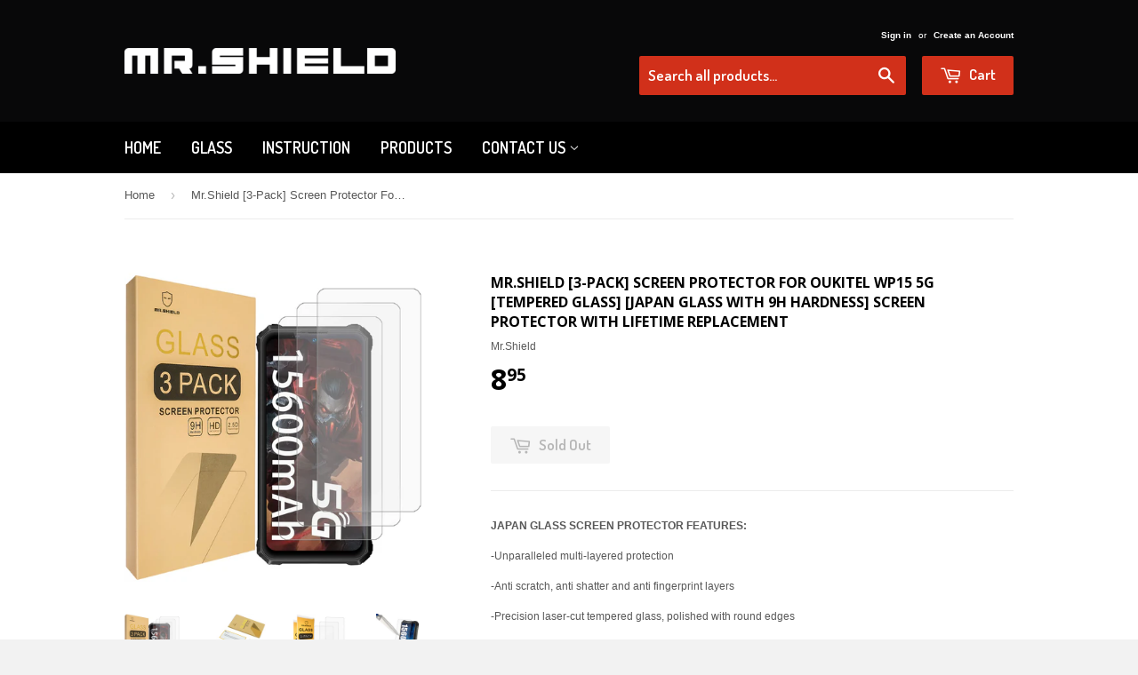

--- FILE ---
content_type: text/html; charset=utf-8
request_url: https://www.mr-shield.com/products/mr-shield-3-pack-screen-protector-for-oukitel-wp15-5g-tempered-glass-japan-glass-with-9h-hardness-screen-protector-with-lifetime-replacement
body_size: 15346
content:
<!doctype html>
<!--[if lt IE 7]><html class="no-js lt-ie9 lt-ie8 lt-ie7" lang="en"> <![endif]-->
<!--[if IE 7]><html class="no-js lt-ie9 lt-ie8" lang="en"> <![endif]-->
<!--[if IE 8]><html class="no-js lt-ie9" lang="en"> <![endif]-->
<!--[if IE 9 ]><html class="ie9 no-js"> <![endif]-->
<!--[if (gt IE 9)|!(IE)]><!--> <html class="no-touch no-js"> <!--<![endif]-->
<head>

  <!-- Basic page needs ================================================== -->
  <meta charset="utf-8">
  <meta http-equiv="X-UA-Compatible" content="IE=edge,chrome=1">

  
  <link rel="shortcut icon" href="//www.mr-shield.com/cdn/shop/t/4/assets/favicon.png?v=74461778537370405571428051783" type="image/png" />
  

  <!-- Title and description ================================================== -->
  <title>
  Mr.Shield [3-Pack] Screen Protector For OUKITEL WP15 5G [Tempered Glas &ndash; Mr Shield
  </title>

  
  <meta name="description" content="JAPAN GLASS SCREEN PROTECTOR FEATURES: -Unparalleled multi-layered protection -Anti scratch, anti shatter and anti fingerprint layers -Precision laser-cut tempered glass, polished with round edges -99.99% HD clarity and touch accuracy -Bubble free installation Mr.Shield Screen Protector Kit Includes: -Tempered Glass Sc">
  

  <!-- Product meta ================================================== -->
  
  <meta property="og:type" content="product">
  <meta property="og:title" content="Mr.Shield [3-Pack] Screen Protector For OUKITEL WP15 5G [Tempered Glass] [Japan Glass with 9H Hardness] Screen Protector with Lifetime Replacement">
  
  <meta property="og:image" content="http://www.mr-shield.com/cdn/shop/files/OUKITELWP155G3_8acdafd9-8ee6-44bc-b4fd-65d3aada8cca_grande.jpg?v=1697016404">
  <meta property="og:image:secure_url" content="https://www.mr-shield.com/cdn/shop/files/OUKITELWP155G3_8acdafd9-8ee6-44bc-b4fd-65d3aada8cca_grande.jpg?v=1697016404">
  
  <meta property="og:image" content="http://www.mr-shield.com/cdn/shop/files/accrossise_1_e26fddd7-9e01-4a72-8467-dfffea5cfb2b_grande.jpg?v=1697016403">
  <meta property="og:image:secure_url" content="https://www.mr-shield.com/cdn/shop/files/accrossise_1_e26fddd7-9e01-4a72-8467-dfffea5cfb2b_grande.jpg?v=1697016403">
  
  <meta property="og:image" content="http://www.mr-shield.com/cdn/shop/files/OUKITELWP155G3_grande.jpg?v=1697016404">
  <meta property="og:image:secure_url" content="https://www.mr-shield.com/cdn/shop/files/OUKITELWP155G3_grande.jpg?v=1697016404">
  
  <meta property="og:price:amount" content="8.95">
  <meta property="og:price:currency" content="USD">


  <meta property="og:description" content="JAPAN GLASS SCREEN PROTECTOR FEATURES: -Unparalleled multi-layered protection -Anti scratch, anti shatter and anti fingerprint layers -Precision laser-cut tempered glass, polished with round edges -99.99% HD clarity and touch accuracy -Bubble free installation Mr.Shield Screen Protector Kit Includes: -Tempered Glass Sc">

  <meta property="og:url" content="https://www.mr-shield.com/products/mr-shield-3-pack-screen-protector-for-oukitel-wp15-5g-tempered-glass-japan-glass-with-9h-hardness-screen-protector-with-lifetime-replacement">
  <meta property="og:site_name" content="Mr Shield">

  
  
  
  <meta name="twitter:site" content="@">


  <meta name="twitter:card" content="product">
  <meta name="twitter:title" content="Mr.Shield [3-Pack] Screen Protector For OUKITEL WP15 5G [Tempered Glass] [Japan Glass with 9H Hardness] Screen Protector with Lifetime Replacement">
  <meta name="twitter:description" content="   JAPAN GLASS SCREEN PROTECTOR FEATURES:  -Unparalleled multi-layered protection  -Anti scratch, anti shatter and anti fingerprint layers  -Precision laser-cut tempered glass, polished with round edges -99.99% HD clarity and touch accuracy -Bubble free installation    Mr.Shield Screen Protector Kit Includes:   -Tempered Glass Screen Protector   -Instructions   -Scratching Card   -Cleaning Cloth   -Dust collecter   -Removing tapes      Mr.Shield screen protector Features:   -100% bubble-free silicon adhesives   -99% highest transparency   -9H HARD-COATED scratch resistant protection   -0.3mm Ultra Thin   -All 2.5D Round Edge      Mr.Shield lifetime replacement:   We will send you replacements free of charge for:   -Installation problem such as bubbles or other user error   -Damaged screen protectors   -Does not fit your device 
">
  <meta name="twitter:image" content="https://www.mr-shield.com/cdn/shop/files/OUKITELWP155G3_8acdafd9-8ee6-44bc-b4fd-65d3aada8cca_medium.jpg?v=1697016404">
  <meta name="twitter:image:width" content="240">
  <meta name="twitter:image:height" content="240">
  <meta name="twitter:label1" content="Price">
  <meta name="twitter:data1" content="$8.95 USD">
  
  <meta name="twitter:label2" content="Brand">
  <meta name="twitter:data2" content="Mr.Shield">
  



  <!-- Helpers ================================================== -->
  <link rel="canonical" href="https://www.mr-shield.com/products/mr-shield-3-pack-screen-protector-for-oukitel-wp15-5g-tempered-glass-japan-glass-with-9h-hardness-screen-protector-with-lifetime-replacement">
  <meta name="viewport" content="width=device-width,initial-scale=1">

  
  <!-- Ajaxify Cart Plugin ================================================== -->
  <link href="//www.mr-shield.com/cdn/shop/t/4/assets/ajaxify.scss.css?v=130291415045961276831427783261" rel="stylesheet" type="text/css" media="all" />
  

  <!-- CSS ================================================== -->
  <link href="//www.mr-shield.com/cdn/shop/t/4/assets/timber.scss.css?v=140421667224247378531675065161" rel="stylesheet" type="text/css" media="all" />
  

  
    
    
    <link href="//fonts.googleapis.com/css?family=Open+Sans:700" rel="stylesheet" type="text/css" media="all" />
  


  
    
    
    <link href="//fonts.googleapis.com/css?family=Dosis:600" rel="stylesheet" type="text/css" media="all" />
  



  <!-- Header hook for plugins ================================================== -->
  <script>window.performance && window.performance.mark && window.performance.mark('shopify.content_for_header.start');</script><meta id="shopify-digital-wallet" name="shopify-digital-wallet" content="/7397341/digital_wallets/dialog">
<meta name="shopify-checkout-api-token" content="cff2b9ba53d4a9936210e866b88c811d">
<meta id="in-context-paypal-metadata" data-shop-id="7397341" data-venmo-supported="false" data-environment="production" data-locale="en_US" data-paypal-v4="true" data-currency="USD">
<link rel="alternate" hreflang="x-default" href="https://www.mr-shield.com/products/mr-shield-3-pack-screen-protector-for-oukitel-wp15-5g-tempered-glass-japan-glass-with-9h-hardness-screen-protector-with-lifetime-replacement">
<link rel="alternate" hreflang="en" href="https://www.mr-shield.com/products/mr-shield-3-pack-screen-protector-for-oukitel-wp15-5g-tempered-glass-japan-glass-with-9h-hardness-screen-protector-with-lifetime-replacement">
<link rel="alternate" hreflang="fr" href="https://www.mr-shield.com/fr/products/mr-shield-3-pack-screen-protector-for-oukitel-wp15-5g-tempered-glass-japan-glass-with-9h-hardness-screen-protector-with-lifetime-replacement">
<link rel="alternate" hreflang="de" href="https://www.mr-shield.com/de/products/mr-shield-3-pack-screen-protector-for-oukitel-wp15-5g-tempered-glass-japan-glass-with-9h-hardness-screen-protector-with-lifetime-replacement">
<link rel="alternate" hreflang="es" href="https://www.mr-shield.com/es/products/mr-shield-3-pack-screen-protector-for-oukitel-wp15-5g-tempered-glass-japan-glass-with-9h-hardness-screen-protector-with-lifetime-replacement">
<link rel="alternate" hreflang="it" href="https://www.mr-shield.com/it/products/mr-shield-3-pack-screen-protector-for-oukitel-wp15-5g-tempered-glass-japan-glass-with-9h-hardness-screen-protector-with-lifetime-replacement">
<link rel="alternate" hreflang="en-HK" href="https://www.mr-shield.com/en-hk/products/mr-shield-3-pack-screen-protector-for-oukitel-wp15-5g-tempered-glass-japan-glass-with-9h-hardness-screen-protector-with-lifetime-replacement">
<link rel="alternate" hreflang="zh-Hant-HK" href="https://www.mr-shield.com/zh-hk/products/mr-shield-3-pack-screen-protector-for-oukitel-wp15-5g-tempered-glass-japan-glass-with-9h-hardness-screen-protector-with-lifetime-replacement">
<link rel="alternate" hreflang="en-DK" href="https://www.mr-shield.com/en-dk/products/mr-shield-3-pack-screen-protector-for-oukitel-wp15-5g-tempered-glass-japan-glass-with-9h-hardness-screen-protector-with-lifetime-replacement">
<link rel="alternate" hreflang="en-IL" href="https://www.mr-shield.com/en-il/products/mr-shield-3-pack-screen-protector-for-oukitel-wp15-5g-tempered-glass-japan-glass-with-9h-hardness-screen-protector-with-lifetime-replacement">
<link rel="alternate" hreflang="en-CA" href="https://www.mr-shield.com/en-ca/products/mr-shield-3-pack-screen-protector-for-oukitel-wp15-5g-tempered-glass-japan-glass-with-9h-hardness-screen-protector-with-lifetime-replacement">
<link rel="alternate" hreflang="fr-CA" href="https://www.mr-shield.com/fr-ca/products/mr-shield-3-pack-screen-protector-for-oukitel-wp15-5g-tempered-glass-japan-glass-with-9h-hardness-screen-protector-with-lifetime-replacement">
<link rel="alternate" hreflang="de-CA" href="https://www.mr-shield.com/de-ca/products/mr-shield-3-pack-screen-protector-for-oukitel-wp15-5g-tempered-glass-japan-glass-with-9h-hardness-screen-protector-with-lifetime-replacement">
<link rel="alternate" hreflang="es-CA" href="https://www.mr-shield.com/es-ca/products/mr-shield-3-pack-screen-protector-for-oukitel-wp15-5g-tempered-glass-japan-glass-with-9h-hardness-screen-protector-with-lifetime-replacement">
<link rel="alternate" hreflang="it-CA" href="https://www.mr-shield.com/it-ca/products/mr-shield-3-pack-screen-protector-for-oukitel-wp15-5g-tempered-glass-japan-glass-with-9h-hardness-screen-protector-with-lifetime-replacement">
<link rel="alternate" hreflang="en-IN" href="https://www.mr-shield.com/en-in/products/mr-shield-3-pack-screen-protector-for-oukitel-wp15-5g-tempered-glass-japan-glass-with-9h-hardness-screen-protector-with-lifetime-replacement">
<link rel="alternate" hreflang="en-TW" href="https://www.mr-shield.com/en-tw/products/mr-shield-3-pack-screen-protector-for-oukitel-wp15-5g-tempered-glass-japan-glass-with-9h-hardness-screen-protector-with-lifetime-replacement">
<link rel="alternate" hreflang="zh-Hant-TW" href="https://www.mr-shield.com/zh-tw/products/mr-shield-3-pack-screen-protector-for-oukitel-wp15-5g-tempered-glass-japan-glass-with-9h-hardness-screen-protector-with-lifetime-replacement">
<link rel="alternate" hreflang="en-MX" href="https://www.mr-shield.com/en-mx/products/mr-shield-3-pack-screen-protector-for-oukitel-wp15-5g-tempered-glass-japan-glass-with-9h-hardness-screen-protector-with-lifetime-replacement">
<link rel="alternate" hreflang="es-MX" href="https://www.mr-shield.com/es-mx/products/mr-shield-3-pack-screen-protector-for-oukitel-wp15-5g-tempered-glass-japan-glass-with-9h-hardness-screen-protector-with-lifetime-replacement">
<link rel="alternate" hreflang="en-AT" href="https://www.mr-shield.com/en-at/products/mr-shield-3-pack-screen-protector-for-oukitel-wp15-5g-tempered-glass-japan-glass-with-9h-hardness-screen-protector-with-lifetime-replacement">
<link rel="alternate" hreflang="en-DE" href="https://www.mr-shield.com/en-de/products/mr-shield-3-pack-screen-protector-for-oukitel-wp15-5g-tempered-glass-japan-glass-with-9h-hardness-screen-protector-with-lifetime-replacement">
<link rel="alternate" hreflang="de-DE" href="https://www.mr-shield.com/de-de/products/mr-shield-3-pack-screen-protector-for-oukitel-wp15-5g-tempered-glass-japan-glass-with-9h-hardness-screen-protector-with-lifetime-replacement">
<link rel="alternate" hreflang="en-IT" href="https://www.mr-shield.com/en-it/products/mr-shield-3-pack-screen-protector-for-oukitel-wp15-5g-tempered-glass-japan-glass-with-9h-hardness-screen-protector-with-lifetime-replacement">
<link rel="alternate" hreflang="en-NO" href="https://www.mr-shield.com/en-no/products/mr-shield-3-pack-screen-protector-for-oukitel-wp15-5g-tempered-glass-japan-glass-with-9h-hardness-screen-protector-with-lifetime-replacement">
<link rel="alternate" hreflang="no-NO" href="https://www.mr-shield.com/no-no/products/mr-shield-3-pack-screen-protector-for-oukitel-wp15-5g-tempered-glass-japan-glass-with-9h-hardness-screen-protector-with-lifetime-replacement">
<link rel="alternate" hreflang="en-SG" href="https://www.mr-shield.com/en-sg/products/mr-shield-3-pack-screen-protector-for-oukitel-wp15-5g-tempered-glass-japan-glass-with-9h-hardness-screen-protector-with-lifetime-replacement">
<link rel="alternate" hreflang="en-NZ" href="https://www.mr-shield.com/en-nz/products/mr-shield-3-pack-screen-protector-for-oukitel-wp15-5g-tempered-glass-japan-glass-with-9h-hardness-screen-protector-with-lifetime-replacement">
<link rel="alternate" hreflang="en-JP" href="https://www.mr-shield.com/en-jp/products/mr-shield-3-pack-screen-protector-for-oukitel-wp15-5g-tempered-glass-japan-glass-with-9h-hardness-screen-protector-with-lifetime-replacement">
<link rel="alternate" hreflang="ja-JP" href="https://www.mr-shield.com/ja-jp/products/mr-shield-3-pack-screen-protector-for-oukitel-wp15-5g-tempered-glass-japan-glass-with-9h-hardness-screen-protector-with-lifetime-replacement">
<link rel="alternate" hreflang="en-BE" href="https://www.mr-shield.com/en-be/products/mr-shield-3-pack-screen-protector-for-oukitel-wp15-5g-tempered-glass-japan-glass-with-9h-hardness-screen-protector-with-lifetime-replacement">
<link rel="alternate" hreflang="en-SA" href="https://www.mr-shield.com/en-sa/products/mr-shield-3-pack-screen-protector-for-oukitel-wp15-5g-tempered-glass-japan-glass-with-9h-hardness-screen-protector-with-lifetime-replacement">
<link rel="alternate" hreflang="en-FR" href="https://www.mr-shield.com/en-fr/products/mr-shield-3-pack-screen-protector-for-oukitel-wp15-5g-tempered-glass-japan-glass-with-9h-hardness-screen-protector-with-lifetime-replacement">
<link rel="alternate" hreflang="fr-FR" href="https://www.mr-shield.com/fr-fr/products/mr-shield-3-pack-screen-protector-for-oukitel-wp15-5g-tempered-glass-japan-glass-with-9h-hardness-screen-protector-with-lifetime-replacement">
<link rel="alternate" hreflang="en-AU" href="https://www.mr-shield.com/en-au/products/mr-shield-3-pack-screen-protector-for-oukitel-wp15-5g-tempered-glass-japan-glass-with-9h-hardness-screen-protector-with-lifetime-replacement">
<link rel="alternate" hreflang="en-IE" href="https://www.mr-shield.com/en-ie/products/mr-shield-3-pack-screen-protector-for-oukitel-wp15-5g-tempered-glass-japan-glass-with-9h-hardness-screen-protector-with-lifetime-replacement">
<link rel="alternate" hreflang="en-SE" href="https://www.mr-shield.com/en-se/products/mr-shield-3-pack-screen-protector-for-oukitel-wp15-5g-tempered-glass-japan-glass-with-9h-hardness-screen-protector-with-lifetime-replacement">
<link rel="alternate" hreflang="en-CH" href="https://www.mr-shield.com/en-ch/products/mr-shield-3-pack-screen-protector-for-oukitel-wp15-5g-tempered-glass-japan-glass-with-9h-hardness-screen-protector-with-lifetime-replacement">
<link rel="alternate" hreflang="en-GB" href="https://www.mr-shield.com/en-gb/products/mr-shield-3-pack-screen-protector-for-oukitel-wp15-5g-tempered-glass-japan-glass-with-9h-hardness-screen-protector-with-lifetime-replacement">
<link rel="alternate" hreflang="en-NL" href="https://www.mr-shield.com/en-nl/products/mr-shield-3-pack-screen-protector-for-oukitel-wp15-5g-tempered-glass-japan-glass-with-9h-hardness-screen-protector-with-lifetime-replacement">
<link rel="alternate" hreflang="en-ES" href="https://www.mr-shield.com/en-es/products/mr-shield-3-pack-screen-protector-for-oukitel-wp15-5g-tempered-glass-japan-glass-with-9h-hardness-screen-protector-with-lifetime-replacement">
<link rel="alternate" hreflang="en-AE" href="https://www.mr-shield.com/en-ae/products/mr-shield-3-pack-screen-protector-for-oukitel-wp15-5g-tempered-glass-japan-glass-with-9h-hardness-screen-protector-with-lifetime-replacement">
<link rel="alternate" hreflang="en-KR" href="https://www.mr-shield.com/en-kr/products/mr-shield-3-pack-screen-protector-for-oukitel-wp15-5g-tempered-glass-japan-glass-with-9h-hardness-screen-protector-with-lifetime-replacement">
<link rel="alternate" hreflang="ko-KR" href="https://www.mr-shield.com/ko-kr/products/mr-shield-3-pack-screen-protector-for-oukitel-wp15-5g-tempered-glass-japan-glass-with-9h-hardness-screen-protector-with-lifetime-replacement">
<link rel="alternate" hreflang="en-LB" href="https://www.mr-shield.com/en-lb/products/mr-shield-3-pack-screen-protector-for-oukitel-wp15-5g-tempered-glass-japan-glass-with-9h-hardness-screen-protector-with-lifetime-replacement">
<link rel="alternate" type="application/json+oembed" href="https://www.mr-shield.com/products/mr-shield-3-pack-screen-protector-for-oukitel-wp15-5g-tempered-glass-japan-glass-with-9h-hardness-screen-protector-with-lifetime-replacement.oembed">
<script async="async" src="/checkouts/internal/preloads.js?locale=en-US"></script>
<script id="shopify-features" type="application/json">{"accessToken":"cff2b9ba53d4a9936210e866b88c811d","betas":["rich-media-storefront-analytics"],"domain":"www.mr-shield.com","predictiveSearch":true,"shopId":7397341,"locale":"en"}</script>
<script>var Shopify = Shopify || {};
Shopify.shop = "mr-shield.myshopify.com";
Shopify.locale = "en";
Shopify.currency = {"active":"USD","rate":"1.0"};
Shopify.country = "US";
Shopify.theme = {"name":"Supply","id":10586392,"schema_name":null,"schema_version":null,"theme_store_id":679,"role":"main"};
Shopify.theme.handle = "null";
Shopify.theme.style = {"id":null,"handle":null};
Shopify.cdnHost = "www.mr-shield.com/cdn";
Shopify.routes = Shopify.routes || {};
Shopify.routes.root = "/";</script>
<script type="module">!function(o){(o.Shopify=o.Shopify||{}).modules=!0}(window);</script>
<script>!function(o){function n(){var o=[];function n(){o.push(Array.prototype.slice.apply(arguments))}return n.q=o,n}var t=o.Shopify=o.Shopify||{};t.loadFeatures=n(),t.autoloadFeatures=n()}(window);</script>
<script id="shop-js-analytics" type="application/json">{"pageType":"product"}</script>
<script defer="defer" async type="module" src="//www.mr-shield.com/cdn/shopifycloud/shop-js/modules/v2/client.init-shop-cart-sync_C5BV16lS.en.esm.js"></script>
<script defer="defer" async type="module" src="//www.mr-shield.com/cdn/shopifycloud/shop-js/modules/v2/chunk.common_CygWptCX.esm.js"></script>
<script type="module">
  await import("//www.mr-shield.com/cdn/shopifycloud/shop-js/modules/v2/client.init-shop-cart-sync_C5BV16lS.en.esm.js");
await import("//www.mr-shield.com/cdn/shopifycloud/shop-js/modules/v2/chunk.common_CygWptCX.esm.js");

  window.Shopify.SignInWithShop?.initShopCartSync?.({"fedCMEnabled":true,"windoidEnabled":true});

</script>
<script id="__st">var __st={"a":7397341,"offset":-28800,"reqid":"cb25d4e4-168e-414e-8d45-0b25292abadc-1768744095","pageurl":"www.mr-shield.com\/products\/mr-shield-3-pack-screen-protector-for-oukitel-wp15-5g-tempered-glass-japan-glass-with-9h-hardness-screen-protector-with-lifetime-replacement","u":"04b24eae11b7","p":"product","rtyp":"product","rid":6913233256525};</script>
<script>window.ShopifyPaypalV4VisibilityTracking = true;</script>
<script id="captcha-bootstrap">!function(){'use strict';const t='contact',e='account',n='new_comment',o=[[t,t],['blogs',n],['comments',n],[t,'customer']],c=[[e,'customer_login'],[e,'guest_login'],[e,'recover_customer_password'],[e,'create_customer']],r=t=>t.map((([t,e])=>`form[action*='/${t}']:not([data-nocaptcha='true']) input[name='form_type'][value='${e}']`)).join(','),a=t=>()=>t?[...document.querySelectorAll(t)].map((t=>t.form)):[];function s(){const t=[...o],e=r(t);return a(e)}const i='password',u='form_key',d=['recaptcha-v3-token','g-recaptcha-response','h-captcha-response',i],f=()=>{try{return window.sessionStorage}catch{return}},m='__shopify_v',_=t=>t.elements[u];function p(t,e,n=!1){try{const o=window.sessionStorage,c=JSON.parse(o.getItem(e)),{data:r}=function(t){const{data:e,action:n}=t;return t[m]||n?{data:e,action:n}:{data:t,action:n}}(c);for(const[e,n]of Object.entries(r))t.elements[e]&&(t.elements[e].value=n);n&&o.removeItem(e)}catch(o){console.error('form repopulation failed',{error:o})}}const l='form_type',E='cptcha';function T(t){t.dataset[E]=!0}const w=window,h=w.document,L='Shopify',v='ce_forms',y='captcha';let A=!1;((t,e)=>{const n=(g='f06e6c50-85a8-45c8-87d0-21a2b65856fe',I='https://cdn.shopify.com/shopifycloud/storefront-forms-hcaptcha/ce_storefront_forms_captcha_hcaptcha.v1.5.2.iife.js',D={infoText:'Protected by hCaptcha',privacyText:'Privacy',termsText:'Terms'},(t,e,n)=>{const o=w[L][v],c=o.bindForm;if(c)return c(t,g,e,D).then(n);var r;o.q.push([[t,g,e,D],n]),r=I,A||(h.body.append(Object.assign(h.createElement('script'),{id:'captcha-provider',async:!0,src:r})),A=!0)});var g,I,D;w[L]=w[L]||{},w[L][v]=w[L][v]||{},w[L][v].q=[],w[L][y]=w[L][y]||{},w[L][y].protect=function(t,e){n(t,void 0,e),T(t)},Object.freeze(w[L][y]),function(t,e,n,w,h,L){const[v,y,A,g]=function(t,e,n){const i=e?o:[],u=t?c:[],d=[...i,...u],f=r(d),m=r(i),_=r(d.filter((([t,e])=>n.includes(e))));return[a(f),a(m),a(_),s()]}(w,h,L),I=t=>{const e=t.target;return e instanceof HTMLFormElement?e:e&&e.form},D=t=>v().includes(t);t.addEventListener('submit',(t=>{const e=I(t);if(!e)return;const n=D(e)&&!e.dataset.hcaptchaBound&&!e.dataset.recaptchaBound,o=_(e),c=g().includes(e)&&(!o||!o.value);(n||c)&&t.preventDefault(),c&&!n&&(function(t){try{if(!f())return;!function(t){const e=f();if(!e)return;const n=_(t);if(!n)return;const o=n.value;o&&e.removeItem(o)}(t);const e=Array.from(Array(32),(()=>Math.random().toString(36)[2])).join('');!function(t,e){_(t)||t.append(Object.assign(document.createElement('input'),{type:'hidden',name:u})),t.elements[u].value=e}(t,e),function(t,e){const n=f();if(!n)return;const o=[...t.querySelectorAll(`input[type='${i}']`)].map((({name:t})=>t)),c=[...d,...o],r={};for(const[a,s]of new FormData(t).entries())c.includes(a)||(r[a]=s);n.setItem(e,JSON.stringify({[m]:1,action:t.action,data:r}))}(t,e)}catch(e){console.error('failed to persist form',e)}}(e),e.submit())}));const S=(t,e)=>{t&&!t.dataset[E]&&(n(t,e.some((e=>e===t))),T(t))};for(const o of['focusin','change'])t.addEventListener(o,(t=>{const e=I(t);D(e)&&S(e,y())}));const B=e.get('form_key'),M=e.get(l),P=B&&M;t.addEventListener('DOMContentLoaded',(()=>{const t=y();if(P)for(const e of t)e.elements[l].value===M&&p(e,B);[...new Set([...A(),...v().filter((t=>'true'===t.dataset.shopifyCaptcha))])].forEach((e=>S(e,t)))}))}(h,new URLSearchParams(w.location.search),n,t,e,['guest_login'])})(!0,!0)}();</script>
<script integrity="sha256-4kQ18oKyAcykRKYeNunJcIwy7WH5gtpwJnB7kiuLZ1E=" data-source-attribution="shopify.loadfeatures" defer="defer" src="//www.mr-shield.com/cdn/shopifycloud/storefront/assets/storefront/load_feature-a0a9edcb.js" crossorigin="anonymous"></script>
<script data-source-attribution="shopify.dynamic_checkout.dynamic.init">var Shopify=Shopify||{};Shopify.PaymentButton=Shopify.PaymentButton||{isStorefrontPortableWallets:!0,init:function(){window.Shopify.PaymentButton.init=function(){};var t=document.createElement("script");t.src="https://www.mr-shield.com/cdn/shopifycloud/portable-wallets/latest/portable-wallets.en.js",t.type="module",document.head.appendChild(t)}};
</script>
<script data-source-attribution="shopify.dynamic_checkout.buyer_consent">
  function portableWalletsHideBuyerConsent(e){var t=document.getElementById("shopify-buyer-consent"),n=document.getElementById("shopify-subscription-policy-button");t&&n&&(t.classList.add("hidden"),t.setAttribute("aria-hidden","true"),n.removeEventListener("click",e))}function portableWalletsShowBuyerConsent(e){var t=document.getElementById("shopify-buyer-consent"),n=document.getElementById("shopify-subscription-policy-button");t&&n&&(t.classList.remove("hidden"),t.removeAttribute("aria-hidden"),n.addEventListener("click",e))}window.Shopify?.PaymentButton&&(window.Shopify.PaymentButton.hideBuyerConsent=portableWalletsHideBuyerConsent,window.Shopify.PaymentButton.showBuyerConsent=portableWalletsShowBuyerConsent);
</script>
<script data-source-attribution="shopify.dynamic_checkout.cart.bootstrap">document.addEventListener("DOMContentLoaded",(function(){function t(){return document.querySelector("shopify-accelerated-checkout-cart, shopify-accelerated-checkout")}if(t())Shopify.PaymentButton.init();else{new MutationObserver((function(e,n){t()&&(Shopify.PaymentButton.init(),n.disconnect())})).observe(document.body,{childList:!0,subtree:!0})}}));
</script>
<link id="shopify-accelerated-checkout-styles" rel="stylesheet" media="screen" href="https://www.mr-shield.com/cdn/shopifycloud/portable-wallets/latest/accelerated-checkout-backwards-compat.css" crossorigin="anonymous">
<style id="shopify-accelerated-checkout-cart">
        #shopify-buyer-consent {
  margin-top: 1em;
  display: inline-block;
  width: 100%;
}

#shopify-buyer-consent.hidden {
  display: none;
}

#shopify-subscription-policy-button {
  background: none;
  border: none;
  padding: 0;
  text-decoration: underline;
  font-size: inherit;
  cursor: pointer;
}

#shopify-subscription-policy-button::before {
  box-shadow: none;
}

      </style>

<script>window.performance && window.performance.mark && window.performance.mark('shopify.content_for_header.end');</script>

  

<!--[if lt IE 9]>
<script src="//html5shiv.googlecode.com/svn/trunk/html5.js" type="text/javascript"></script>
<script src="//www.mr-shield.com/cdn/shop/t/4/assets/respond.min.js?v=52248677837542619231427783259" type="text/javascript"></script>
<link href="//www.mr-shield.com/cdn/shop/t/4/assets/respond-proxy.html" id="respond-proxy" rel="respond-proxy" />
<link href="//www.mr-shield.com/search?q=4232fec486bb4e8ac5fc904b1e1c9e9b" id="respond-redirect" rel="respond-redirect" />
<script src="//www.mr-shield.com/search?q=4232fec486bb4e8ac5fc904b1e1c9e9b" type="text/javascript"></script>
<![endif]-->


  
  

  <script src="//ajax.googleapis.com/ajax/libs/jquery/1.11.0/jquery.min.js" type="text/javascript"></script>
  <script src="//www.mr-shield.com/cdn/shop/t/4/assets/modernizr.min.js?v=26620055551102246001427783259" type="text/javascript"></script>

<link href="https://monorail-edge.shopifysvc.com" rel="dns-prefetch">
<script>(function(){if ("sendBeacon" in navigator && "performance" in window) {try {var session_token_from_headers = performance.getEntriesByType('navigation')[0].serverTiming.find(x => x.name == '_s').description;} catch {var session_token_from_headers = undefined;}var session_cookie_matches = document.cookie.match(/_shopify_s=([^;]*)/);var session_token_from_cookie = session_cookie_matches && session_cookie_matches.length === 2 ? session_cookie_matches[1] : "";var session_token = session_token_from_headers || session_token_from_cookie || "";function handle_abandonment_event(e) {var entries = performance.getEntries().filter(function(entry) {return /monorail-edge.shopifysvc.com/.test(entry.name);});if (!window.abandonment_tracked && entries.length === 0) {window.abandonment_tracked = true;var currentMs = Date.now();var navigation_start = performance.timing.navigationStart;var payload = {shop_id: 7397341,url: window.location.href,navigation_start,duration: currentMs - navigation_start,session_token,page_type: "product"};window.navigator.sendBeacon("https://monorail-edge.shopifysvc.com/v1/produce", JSON.stringify({schema_id: "online_store_buyer_site_abandonment/1.1",payload: payload,metadata: {event_created_at_ms: currentMs,event_sent_at_ms: currentMs}}));}}window.addEventListener('pagehide', handle_abandonment_event);}}());</script>
<script id="web-pixels-manager-setup">(function e(e,d,r,n,o){if(void 0===o&&(o={}),!Boolean(null===(a=null===(i=window.Shopify)||void 0===i?void 0:i.analytics)||void 0===a?void 0:a.replayQueue)){var i,a;window.Shopify=window.Shopify||{};var t=window.Shopify;t.analytics=t.analytics||{};var s=t.analytics;s.replayQueue=[],s.publish=function(e,d,r){return s.replayQueue.push([e,d,r]),!0};try{self.performance.mark("wpm:start")}catch(e){}var l=function(){var e={modern:/Edge?\/(1{2}[4-9]|1[2-9]\d|[2-9]\d{2}|\d{4,})\.\d+(\.\d+|)|Firefox\/(1{2}[4-9]|1[2-9]\d|[2-9]\d{2}|\d{4,})\.\d+(\.\d+|)|Chrom(ium|e)\/(9{2}|\d{3,})\.\d+(\.\d+|)|(Maci|X1{2}).+ Version\/(15\.\d+|(1[6-9]|[2-9]\d|\d{3,})\.\d+)([,.]\d+|)( \(\w+\)|)( Mobile\/\w+|) Safari\/|Chrome.+OPR\/(9{2}|\d{3,})\.\d+\.\d+|(CPU[ +]OS|iPhone[ +]OS|CPU[ +]iPhone|CPU IPhone OS|CPU iPad OS)[ +]+(15[._]\d+|(1[6-9]|[2-9]\d|\d{3,})[._]\d+)([._]\d+|)|Android:?[ /-](13[3-9]|1[4-9]\d|[2-9]\d{2}|\d{4,})(\.\d+|)(\.\d+|)|Android.+Firefox\/(13[5-9]|1[4-9]\d|[2-9]\d{2}|\d{4,})\.\d+(\.\d+|)|Android.+Chrom(ium|e)\/(13[3-9]|1[4-9]\d|[2-9]\d{2}|\d{4,})\.\d+(\.\d+|)|SamsungBrowser\/([2-9]\d|\d{3,})\.\d+/,legacy:/Edge?\/(1[6-9]|[2-9]\d|\d{3,})\.\d+(\.\d+|)|Firefox\/(5[4-9]|[6-9]\d|\d{3,})\.\d+(\.\d+|)|Chrom(ium|e)\/(5[1-9]|[6-9]\d|\d{3,})\.\d+(\.\d+|)([\d.]+$|.*Safari\/(?![\d.]+ Edge\/[\d.]+$))|(Maci|X1{2}).+ Version\/(10\.\d+|(1[1-9]|[2-9]\d|\d{3,})\.\d+)([,.]\d+|)( \(\w+\)|)( Mobile\/\w+|) Safari\/|Chrome.+OPR\/(3[89]|[4-9]\d|\d{3,})\.\d+\.\d+|(CPU[ +]OS|iPhone[ +]OS|CPU[ +]iPhone|CPU IPhone OS|CPU iPad OS)[ +]+(10[._]\d+|(1[1-9]|[2-9]\d|\d{3,})[._]\d+)([._]\d+|)|Android:?[ /-](13[3-9]|1[4-9]\d|[2-9]\d{2}|\d{4,})(\.\d+|)(\.\d+|)|Mobile Safari.+OPR\/([89]\d|\d{3,})\.\d+\.\d+|Android.+Firefox\/(13[5-9]|1[4-9]\d|[2-9]\d{2}|\d{4,})\.\d+(\.\d+|)|Android.+Chrom(ium|e)\/(13[3-9]|1[4-9]\d|[2-9]\d{2}|\d{4,})\.\d+(\.\d+|)|Android.+(UC? ?Browser|UCWEB|U3)[ /]?(15\.([5-9]|\d{2,})|(1[6-9]|[2-9]\d|\d{3,})\.\d+)\.\d+|SamsungBrowser\/(5\.\d+|([6-9]|\d{2,})\.\d+)|Android.+MQ{2}Browser\/(14(\.(9|\d{2,})|)|(1[5-9]|[2-9]\d|\d{3,})(\.\d+|))(\.\d+|)|K[Aa][Ii]OS\/(3\.\d+|([4-9]|\d{2,})\.\d+)(\.\d+|)/},d=e.modern,r=e.legacy,n=navigator.userAgent;return n.match(d)?"modern":n.match(r)?"legacy":"unknown"}(),u="modern"===l?"modern":"legacy",c=(null!=n?n:{modern:"",legacy:""})[u],f=function(e){return[e.baseUrl,"/wpm","/b",e.hashVersion,"modern"===e.buildTarget?"m":"l",".js"].join("")}({baseUrl:d,hashVersion:r,buildTarget:u}),m=function(e){var d=e.version,r=e.bundleTarget,n=e.surface,o=e.pageUrl,i=e.monorailEndpoint;return{emit:function(e){var a=e.status,t=e.errorMsg,s=(new Date).getTime(),l=JSON.stringify({metadata:{event_sent_at_ms:s},events:[{schema_id:"web_pixels_manager_load/3.1",payload:{version:d,bundle_target:r,page_url:o,status:a,surface:n,error_msg:t},metadata:{event_created_at_ms:s}}]});if(!i)return console&&console.warn&&console.warn("[Web Pixels Manager] No Monorail endpoint provided, skipping logging."),!1;try{return self.navigator.sendBeacon.bind(self.navigator)(i,l)}catch(e){}var u=new XMLHttpRequest;try{return u.open("POST",i,!0),u.setRequestHeader("Content-Type","text/plain"),u.send(l),!0}catch(e){return console&&console.warn&&console.warn("[Web Pixels Manager] Got an unhandled error while logging to Monorail."),!1}}}}({version:r,bundleTarget:l,surface:e.surface,pageUrl:self.location.href,monorailEndpoint:e.monorailEndpoint});try{o.browserTarget=l,function(e){var d=e.src,r=e.async,n=void 0===r||r,o=e.onload,i=e.onerror,a=e.sri,t=e.scriptDataAttributes,s=void 0===t?{}:t,l=document.createElement("script"),u=document.querySelector("head"),c=document.querySelector("body");if(l.async=n,l.src=d,a&&(l.integrity=a,l.crossOrigin="anonymous"),s)for(var f in s)if(Object.prototype.hasOwnProperty.call(s,f))try{l.dataset[f]=s[f]}catch(e){}if(o&&l.addEventListener("load",o),i&&l.addEventListener("error",i),u)u.appendChild(l);else{if(!c)throw new Error("Did not find a head or body element to append the script");c.appendChild(l)}}({src:f,async:!0,onload:function(){if(!function(){var e,d;return Boolean(null===(d=null===(e=window.Shopify)||void 0===e?void 0:e.analytics)||void 0===d?void 0:d.initialized)}()){var d=window.webPixelsManager.init(e)||void 0;if(d){var r=window.Shopify.analytics;r.replayQueue.forEach((function(e){var r=e[0],n=e[1],o=e[2];d.publishCustomEvent(r,n,o)})),r.replayQueue=[],r.publish=d.publishCustomEvent,r.visitor=d.visitor,r.initialized=!0}}},onerror:function(){return m.emit({status:"failed",errorMsg:"".concat(f," has failed to load")})},sri:function(e){var d=/^sha384-[A-Za-z0-9+/=]+$/;return"string"==typeof e&&d.test(e)}(c)?c:"",scriptDataAttributes:o}),m.emit({status:"loading"})}catch(e){m.emit({status:"failed",errorMsg:(null==e?void 0:e.message)||"Unknown error"})}}})({shopId: 7397341,storefrontBaseUrl: "https://www.mr-shield.com",extensionsBaseUrl: "https://extensions.shopifycdn.com/cdn/shopifycloud/web-pixels-manager",monorailEndpoint: "https://monorail-edge.shopifysvc.com/unstable/produce_batch",surface: "storefront-renderer",enabledBetaFlags: ["2dca8a86"],webPixelsConfigList: [{"id":"60293197","eventPayloadVersion":"v1","runtimeContext":"LAX","scriptVersion":"1","type":"CUSTOM","privacyPurposes":["ANALYTICS"],"name":"Google Analytics tag (migrated)"},{"id":"shopify-app-pixel","configuration":"{}","eventPayloadVersion":"v1","runtimeContext":"STRICT","scriptVersion":"0450","apiClientId":"shopify-pixel","type":"APP","privacyPurposes":["ANALYTICS","MARKETING"]},{"id":"shopify-custom-pixel","eventPayloadVersion":"v1","runtimeContext":"LAX","scriptVersion":"0450","apiClientId":"shopify-pixel","type":"CUSTOM","privacyPurposes":["ANALYTICS","MARKETING"]}],isMerchantRequest: false,initData: {"shop":{"name":"Mr Shield","paymentSettings":{"currencyCode":"USD"},"myshopifyDomain":"mr-shield.myshopify.com","countryCode":"CN","storefrontUrl":"https:\/\/www.mr-shield.com"},"customer":null,"cart":null,"checkout":null,"productVariants":[{"price":{"amount":8.95,"currencyCode":"USD"},"product":{"title":"Mr.Shield [3-Pack] Screen Protector For OUKITEL WP15 5G [Tempered Glass] [Japan Glass with 9H Hardness] Screen Protector with Lifetime Replacement","vendor":"Mr.Shield","id":"6913233256525","untranslatedTitle":"Mr.Shield [3-Pack] Screen Protector For OUKITEL WP15 5G [Tempered Glass] [Japan Glass with 9H Hardness] Screen Protector with Lifetime Replacement","url":"\/products\/mr-shield-3-pack-screen-protector-for-oukitel-wp15-5g-tempered-glass-japan-glass-with-9h-hardness-screen-protector-with-lifetime-replacement","type":"Mobile Phones \u0026 Communication Accessories"},"id":"40182482272333","image":{"src":"\/\/www.mr-shield.com\/cdn\/shop\/files\/OUKITELWP155G3_8acdafd9-8ee6-44bc-b4fd-65d3aada8cca.jpg?v=1697016404"},"sku":"","title":"Default Title","untranslatedTitle":"Default Title"}],"purchasingCompany":null},},"https://www.mr-shield.com/cdn","fcfee988w5aeb613cpc8e4bc33m6693e112",{"modern":"","legacy":""},{"shopId":"7397341","storefrontBaseUrl":"https:\/\/www.mr-shield.com","extensionBaseUrl":"https:\/\/extensions.shopifycdn.com\/cdn\/shopifycloud\/web-pixels-manager","surface":"storefront-renderer","enabledBetaFlags":"[\"2dca8a86\"]","isMerchantRequest":"false","hashVersion":"fcfee988w5aeb613cpc8e4bc33m6693e112","publish":"custom","events":"[[\"page_viewed\",{}],[\"product_viewed\",{\"productVariant\":{\"price\":{\"amount\":8.95,\"currencyCode\":\"USD\"},\"product\":{\"title\":\"Mr.Shield [3-Pack] Screen Protector For OUKITEL WP15 5G [Tempered Glass] [Japan Glass with 9H Hardness] Screen Protector with Lifetime Replacement\",\"vendor\":\"Mr.Shield\",\"id\":\"6913233256525\",\"untranslatedTitle\":\"Mr.Shield [3-Pack] Screen Protector For OUKITEL WP15 5G [Tempered Glass] [Japan Glass with 9H Hardness] Screen Protector with Lifetime Replacement\",\"url\":\"\/products\/mr-shield-3-pack-screen-protector-for-oukitel-wp15-5g-tempered-glass-japan-glass-with-9h-hardness-screen-protector-with-lifetime-replacement\",\"type\":\"Mobile Phones \u0026 Communication Accessories\"},\"id\":\"40182482272333\",\"image\":{\"src\":\"\/\/www.mr-shield.com\/cdn\/shop\/files\/OUKITELWP155G3_8acdafd9-8ee6-44bc-b4fd-65d3aada8cca.jpg?v=1697016404\"},\"sku\":\"\",\"title\":\"Default Title\",\"untranslatedTitle\":\"Default Title\"}}]]"});</script><script>
  window.ShopifyAnalytics = window.ShopifyAnalytics || {};
  window.ShopifyAnalytics.meta = window.ShopifyAnalytics.meta || {};
  window.ShopifyAnalytics.meta.currency = 'USD';
  var meta = {"product":{"id":6913233256525,"gid":"gid:\/\/shopify\/Product\/6913233256525","vendor":"Mr.Shield","type":"Mobile Phones \u0026 Communication Accessories","handle":"mr-shield-3-pack-screen-protector-for-oukitel-wp15-5g-tempered-glass-japan-glass-with-9h-hardness-screen-protector-with-lifetime-replacement","variants":[{"id":40182482272333,"price":895,"name":"Mr.Shield [3-Pack] Screen Protector For OUKITEL WP15 5G [Tempered Glass] [Japan Glass with 9H Hardness] Screen Protector with Lifetime Replacement","public_title":null,"sku":""}],"remote":false},"page":{"pageType":"product","resourceType":"product","resourceId":6913233256525,"requestId":"cb25d4e4-168e-414e-8d45-0b25292abadc-1768744095"}};
  for (var attr in meta) {
    window.ShopifyAnalytics.meta[attr] = meta[attr];
  }
</script>
<script class="analytics">
  (function () {
    var customDocumentWrite = function(content) {
      var jquery = null;

      if (window.jQuery) {
        jquery = window.jQuery;
      } else if (window.Checkout && window.Checkout.$) {
        jquery = window.Checkout.$;
      }

      if (jquery) {
        jquery('body').append(content);
      }
    };

    var hasLoggedConversion = function(token) {
      if (token) {
        return document.cookie.indexOf('loggedConversion=' + token) !== -1;
      }
      return false;
    }

    var setCookieIfConversion = function(token) {
      if (token) {
        var twoMonthsFromNow = new Date(Date.now());
        twoMonthsFromNow.setMonth(twoMonthsFromNow.getMonth() + 2);

        document.cookie = 'loggedConversion=' + token + '; expires=' + twoMonthsFromNow;
      }
    }

    var trekkie = window.ShopifyAnalytics.lib = window.trekkie = window.trekkie || [];
    if (trekkie.integrations) {
      return;
    }
    trekkie.methods = [
      'identify',
      'page',
      'ready',
      'track',
      'trackForm',
      'trackLink'
    ];
    trekkie.factory = function(method) {
      return function() {
        var args = Array.prototype.slice.call(arguments);
        args.unshift(method);
        trekkie.push(args);
        return trekkie;
      };
    };
    for (var i = 0; i < trekkie.methods.length; i++) {
      var key = trekkie.methods[i];
      trekkie[key] = trekkie.factory(key);
    }
    trekkie.load = function(config) {
      trekkie.config = config || {};
      trekkie.config.initialDocumentCookie = document.cookie;
      var first = document.getElementsByTagName('script')[0];
      var script = document.createElement('script');
      script.type = 'text/javascript';
      script.onerror = function(e) {
        var scriptFallback = document.createElement('script');
        scriptFallback.type = 'text/javascript';
        scriptFallback.onerror = function(error) {
                var Monorail = {
      produce: function produce(monorailDomain, schemaId, payload) {
        var currentMs = new Date().getTime();
        var event = {
          schema_id: schemaId,
          payload: payload,
          metadata: {
            event_created_at_ms: currentMs,
            event_sent_at_ms: currentMs
          }
        };
        return Monorail.sendRequest("https://" + monorailDomain + "/v1/produce", JSON.stringify(event));
      },
      sendRequest: function sendRequest(endpointUrl, payload) {
        // Try the sendBeacon API
        if (window && window.navigator && typeof window.navigator.sendBeacon === 'function' && typeof window.Blob === 'function' && !Monorail.isIos12()) {
          var blobData = new window.Blob([payload], {
            type: 'text/plain'
          });

          if (window.navigator.sendBeacon(endpointUrl, blobData)) {
            return true;
          } // sendBeacon was not successful

        } // XHR beacon

        var xhr = new XMLHttpRequest();

        try {
          xhr.open('POST', endpointUrl);
          xhr.setRequestHeader('Content-Type', 'text/plain');
          xhr.send(payload);
        } catch (e) {
          console.log(e);
        }

        return false;
      },
      isIos12: function isIos12() {
        return window.navigator.userAgent.lastIndexOf('iPhone; CPU iPhone OS 12_') !== -1 || window.navigator.userAgent.lastIndexOf('iPad; CPU OS 12_') !== -1;
      }
    };
    Monorail.produce('monorail-edge.shopifysvc.com',
      'trekkie_storefront_load_errors/1.1',
      {shop_id: 7397341,
      theme_id: 10586392,
      app_name: "storefront",
      context_url: window.location.href,
      source_url: "//www.mr-shield.com/cdn/s/trekkie.storefront.cd680fe47e6c39ca5d5df5f0a32d569bc48c0f27.min.js"});

        };
        scriptFallback.async = true;
        scriptFallback.src = '//www.mr-shield.com/cdn/s/trekkie.storefront.cd680fe47e6c39ca5d5df5f0a32d569bc48c0f27.min.js';
        first.parentNode.insertBefore(scriptFallback, first);
      };
      script.async = true;
      script.src = '//www.mr-shield.com/cdn/s/trekkie.storefront.cd680fe47e6c39ca5d5df5f0a32d569bc48c0f27.min.js';
      first.parentNode.insertBefore(script, first);
    };
    trekkie.load(
      {"Trekkie":{"appName":"storefront","development":false,"defaultAttributes":{"shopId":7397341,"isMerchantRequest":null,"themeId":10586392,"themeCityHash":"8547834626196760840","contentLanguage":"en","currency":"USD","eventMetadataId":"91f204ed-1df9-4852-aeda-b9f43e1612fb"},"isServerSideCookieWritingEnabled":true,"monorailRegion":"shop_domain","enabledBetaFlags":["65f19447"]},"Session Attribution":{},"S2S":{"facebookCapiEnabled":false,"source":"trekkie-storefront-renderer","apiClientId":580111}}
    );

    var loaded = false;
    trekkie.ready(function() {
      if (loaded) return;
      loaded = true;

      window.ShopifyAnalytics.lib = window.trekkie;

      var originalDocumentWrite = document.write;
      document.write = customDocumentWrite;
      try { window.ShopifyAnalytics.merchantGoogleAnalytics.call(this); } catch(error) {};
      document.write = originalDocumentWrite;

      window.ShopifyAnalytics.lib.page(null,{"pageType":"product","resourceType":"product","resourceId":6913233256525,"requestId":"cb25d4e4-168e-414e-8d45-0b25292abadc-1768744095","shopifyEmitted":true});

      var match = window.location.pathname.match(/checkouts\/(.+)\/(thank_you|post_purchase)/)
      var token = match? match[1]: undefined;
      if (!hasLoggedConversion(token)) {
        setCookieIfConversion(token);
        window.ShopifyAnalytics.lib.track("Viewed Product",{"currency":"USD","variantId":40182482272333,"productId":6913233256525,"productGid":"gid:\/\/shopify\/Product\/6913233256525","name":"Mr.Shield [3-Pack] Screen Protector For OUKITEL WP15 5G [Tempered Glass] [Japan Glass with 9H Hardness] Screen Protector with Lifetime Replacement","price":"8.95","sku":"","brand":"Mr.Shield","variant":null,"category":"Mobile Phones \u0026 Communication Accessories","nonInteraction":true,"remote":false},undefined,undefined,{"shopifyEmitted":true});
      window.ShopifyAnalytics.lib.track("monorail:\/\/trekkie_storefront_viewed_product\/1.1",{"currency":"USD","variantId":40182482272333,"productId":6913233256525,"productGid":"gid:\/\/shopify\/Product\/6913233256525","name":"Mr.Shield [3-Pack] Screen Protector For OUKITEL WP15 5G [Tempered Glass] [Japan Glass with 9H Hardness] Screen Protector with Lifetime Replacement","price":"8.95","sku":"","brand":"Mr.Shield","variant":null,"category":"Mobile Phones \u0026 Communication Accessories","nonInteraction":true,"remote":false,"referer":"https:\/\/www.mr-shield.com\/products\/mr-shield-3-pack-screen-protector-for-oukitel-wp15-5g-tempered-glass-japan-glass-with-9h-hardness-screen-protector-with-lifetime-replacement"});
      }
    });


        var eventsListenerScript = document.createElement('script');
        eventsListenerScript.async = true;
        eventsListenerScript.src = "//www.mr-shield.com/cdn/shopifycloud/storefront/assets/shop_events_listener-3da45d37.js";
        document.getElementsByTagName('head')[0].appendChild(eventsListenerScript);

})();</script>
  <script>
  if (!window.ga || (window.ga && typeof window.ga !== 'function')) {
    window.ga = function ga() {
      (window.ga.q = window.ga.q || []).push(arguments);
      if (window.Shopify && window.Shopify.analytics && typeof window.Shopify.analytics.publish === 'function') {
        window.Shopify.analytics.publish("ga_stub_called", {}, {sendTo: "google_osp_migration"});
      }
      console.error("Shopify's Google Analytics stub called with:", Array.from(arguments), "\nSee https://help.shopify.com/manual/promoting-marketing/pixels/pixel-migration#google for more information.");
    };
    if (window.Shopify && window.Shopify.analytics && typeof window.Shopify.analytics.publish === 'function') {
      window.Shopify.analytics.publish("ga_stub_initialized", {}, {sendTo: "google_osp_migration"});
    }
  }
</script>
<script
  defer
  src="https://www.mr-shield.com/cdn/shopifycloud/perf-kit/shopify-perf-kit-3.0.4.min.js"
  data-application="storefront-renderer"
  data-shop-id="7397341"
  data-render-region="gcp-us-central1"
  data-page-type="product"
  data-theme-instance-id="10586392"
  data-theme-name=""
  data-theme-version=""
  data-monorail-region="shop_domain"
  data-resource-timing-sampling-rate="10"
  data-shs="true"
  data-shs-beacon="true"
  data-shs-export-with-fetch="true"
  data-shs-logs-sample-rate="1"
  data-shs-beacon-endpoint="https://www.mr-shield.com/api/collect"
></script>
</head>

<body id="mr-shield-3-pack-screen-protector-for-oukitel-wp15-5g-tempered-glas" class="template-product" >

  <header class="site-header" role="banner">
    <div class="wrapper">

      <div class="grid--full">
        <div class="grid-item large--one-half">
          
            <div class="h1 header-logo" itemscope itemtype="http://schema.org/Organization">
          
            
              <a href="/" itemprop="url">
                <img src="//www.mr-shield.com/cdn/shop/t/4/assets/logo.png?v=59043302090541241711427955045" alt="Mr Shield" itemprop="logo">
              </a>
            
          
            </div>
          
        </div>

        <div class="grid-item large--one-half text-center large--text-right">
          
            <div class="site-header--text-links medium-down--hide">
              

              
                <span class="site-header--meta-links medium-down--hide">
                  
                    <a href="https://shopify.com/7397341/account?locale=en&amp;region_country=US" id="customer_login_link">Sign in</a>
                    
                    <span class="site-header--spacer">or</span>
                    <a href="https://shopify.com/7397341/account?locale=en" id="customer_register_link">Create an Account</a>
                    
                  
                </span>
              
            </div>

            <br class="medium-down--hide">
          

          <form action="/search" method="get" class="search-bar" role="search">
  <input type="hidden" name="type" value="product">

  <input type="search" name="q" value="" placeholder="Search all products..." aria-label="Search all products...">
  <button type="submit" class="search-bar--submit icon-fallback-text">
    <span class="icon icon-search" aria-hidden="true"></span>
    <span class="fallback-text">Search</span>
  </button>
</form>


          <a href="/cart" class="header-cart-btn cart-toggle">
            <span class="icon icon-cart"></span>
            Cart <span class="cart-count cart-badge--desktop hidden-count">0</span>
          </a>
        </div>
      </div>

    </div>
  </header>

  <nav class="nav-bar" role="navigation">
    <div class="wrapper">
      <form action="/search" method="get" class="search-bar" role="search">
  <input type="hidden" name="type" value="product">

  <input type="search" name="q" value="" placeholder="Search all products..." aria-label="Search all products...">
  <button type="submit" class="search-bar--submit icon-fallback-text">
    <span class="icon icon-search" aria-hidden="true"></span>
    <span class="fallback-text">Search</span>
  </button>
</form>

      <ul class="site-nav" id="accessibleNav">
  
  <li class="large--hide">
    <a href="/">Home</a>
  </li>
  
  
    
    
      <li >
        <a href="/pages/about-mr-shield">Home</a>
      </li>
    
  
    
    
      <li >
        <a href="/pages/glass-instruction">Glass</a>
      </li>
    
  
    
    
      <li >
        <a href="/pages/install">Instruction</a>
      </li>
    
  
    
    
      <li >
        <a href="/collections/all">Products</a>
      </li>
    
  
    
    
      <li class="site-nav--has-dropdown" aria-haspopup="true">
        <a href="/pages/about-us">
          Contact US
          <span class="icon-fallback-text">
            <span class="icon icon-arrow-down" aria-hidden="true"></span>
          </span>
        </a>
        <ul class="site-nav--dropdown">
          
            <li ><a href="/pages/about-us">Contact US</a></li>
          
        </ul>
      </li>
    
  

  
    
      <li class="customer-navlink large--hide"><a href="https://shopify.com/7397341/account?locale=en&amp;region_country=US" id="customer_login_link">Sign in</a></li>
      
      <li class="customer-navlink large--hide"><a href="https://shopify.com/7397341/account?locale=en" id="customer_register_link">Create an Account</a></li>
      
    
  
</ul>

    </div>
  </nav>

  <div id="mobileNavBar">
    <div class="display-table-cell">
      <a class="menu-toggle mobileNavBar-link">Menu</a>
    </div>
    <div class="display-table-cell">
      <a href="/cart" class="cart-toggle mobileNavBar-link">
        <span class="icon icon-cart"></span>
        Cart <span class="cart-count hidden-count">0</span>
      </a>
    </div>
  </div>

  <main class="wrapper main-content" role="main">

    




<nav class="breadcrumb" role="navigation" aria-label="breadcrumbs">
  <a href="/" title="Back to the frontpage">Home</a>

  

    
    <span class="divider" aria-hidden="true">&rsaquo;</span>
    <span class="breadcrumb--truncate">Mr.Shield [3-Pack] Screen Protector For OUKITEL WP15 5G [Tempered Glass] [Japan Glass with 9H Hardness] Screen Protector with Lifetime Replacement</span>

  
</nav>



<div class="grid" itemscope itemtype="http://schema.org/Product">
  <meta itemprop="url" content="https://www.mr-shield.com/products/mr-shield-3-pack-screen-protector-for-oukitel-wp15-5g-tempered-glass-japan-glass-with-9h-hardness-screen-protector-with-lifetime-replacement">
  <meta itemprop="image" content="//www.mr-shield.com/cdn/shop/files/OUKITELWP155G3_8acdafd9-8ee6-44bc-b4fd-65d3aada8cca_grande.jpg?v=1697016404">

  <div class="grid-item large--two-fifths">
    <div class="grid">
      <div class="grid-item large--eleven-twelfths text-center">
        <div class="product-photo-container" id="productPhoto">
          
          <img id="productPhotoImg" src="//www.mr-shield.com/cdn/shop/files/OUKITELWP155G3_8acdafd9-8ee6-44bc-b4fd-65d3aada8cca_large.jpg?v=1697016404" alt="Mr.Shield [3-Pack] Screen Protector For OUKITEL WP15 5G [Tempered Glass] [Japan Glass with 9H Hardness] Screen Protector with Lifetime Replacement"  data-zoom="//www.mr-shield.com/cdn/shop/files/OUKITELWP155G3_8acdafd9-8ee6-44bc-b4fd-65d3aada8cca_1024x1024.jpg?v=1697016404">
        </div>
        
          <ul class="product-photo-thumbs grid-uniform" id="productThumbs">

            
              <li class="grid-item medium-down--one-quarter large--one-quarter">
                <a href="//www.mr-shield.com/cdn/shop/files/OUKITELWP155G3_8acdafd9-8ee6-44bc-b4fd-65d3aada8cca_large.jpg?v=1697016404" class="product-photo-thumb">
                  <img src="//www.mr-shield.com/cdn/shop/files/OUKITELWP155G3_8acdafd9-8ee6-44bc-b4fd-65d3aada8cca_compact.jpg?v=1697016404" alt="Mr.Shield [3-Pack] Screen Protector For OUKITEL WP15 5G [Tempered Glass] [Japan Glass with 9H Hardness] Screen Protector with Lifetime Replacement">
                </a>
              </li>
            
              <li class="grid-item medium-down--one-quarter large--one-quarter">
                <a href="//www.mr-shield.com/cdn/shop/files/accrossise_1_e26fddd7-9e01-4a72-8467-dfffea5cfb2b_large.jpg?v=1697016403" class="product-photo-thumb">
                  <img src="//www.mr-shield.com/cdn/shop/files/accrossise_1_e26fddd7-9e01-4a72-8467-dfffea5cfb2b_compact.jpg?v=1697016403" alt="Mr.Shield [3-Pack] Screen Protector For OUKITEL WP15 5G [Tempered Glass] [Japan Glass with 9H Hardness] Screen Protector with Lifetime Replacement">
                </a>
              </li>
            
              <li class="grid-item medium-down--one-quarter large--one-quarter">
                <a href="//www.mr-shield.com/cdn/shop/files/OUKITELWP155G3_large.jpg?v=1697016404" class="product-photo-thumb">
                  <img src="//www.mr-shield.com/cdn/shop/files/OUKITELWP155G3_compact.jpg?v=1697016404" alt="Mr.Shield [3-Pack] Screen Protector For OUKITEL WP15 5G [Tempered Glass] [Japan Glass with 9H Hardness] Screen Protector with Lifetime Replacement">
                </a>
              </li>
            
              <li class="grid-item medium-down--one-quarter large--one-quarter">
                <a href="//www.mr-shield.com/cdn/shop/files/OUKITELWP155G_2c18fe7f-a4bb-4528-9e97-6720ed054d8b_large.jpg?v=1697016404" class="product-photo-thumb">
                  <img src="//www.mr-shield.com/cdn/shop/files/OUKITELWP155G_2c18fe7f-a4bb-4528-9e97-6720ed054d8b_compact.jpg?v=1697016404" alt="Mr.Shield [3-Pack] Screen Protector For OUKITEL WP15 5G [Tempered Glass] [Japan Glass with 9H Hardness] Screen Protector with Lifetime Replacement">
                </a>
              </li>
            
              <li class="grid-item medium-down--one-quarter large--one-quarter">
                <a href="//www.mr-shield.com/cdn/shop/files/OUKITELWP155G_large.jpg?v=1697016403" class="product-photo-thumb">
                  <img src="//www.mr-shield.com/cdn/shop/files/OUKITELWP155G_compact.jpg?v=1697016403" alt="Mr.Shield [3-Pack] Screen Protector For OUKITEL WP15 5G [Tempered Glass] [Japan Glass with 9H Hardness] Screen Protector with Lifetime Replacement">
                </a>
              </li>
            

          </ul>
        

      </div>
    </div>

  </div>

  <div class="grid-item large--three-fifths">

    <h2 itemprop="name">Mr.Shield [3-Pack] Screen Protector For OUKITEL WP15 5G [Tempered Glass] [Japan Glass with 9H Hardness] Screen Protector with Lifetime Replacement</h2>

    <div itemprop="offers" itemscope itemtype="http://schema.org/Offer">

      

      <meta itemprop="priceCurrency" content="USD">
      <meta itemprop="price" content="$8.95">

      
        <p class="product-meta" itemprop="brand">Mr.Shield</p>
      

      <ul class="inline-list product-meta">
        <li>
          <span id="productPrice" class="h1">
            







<small>8<sup>95</sup></small>
          </span>
        </li>
        
        
      </ul>

      <hr id="variantBreak" class="hr--clear hr--small">

      <link itemprop="availability" href="http://schema.org/OutOfStock">

      <form action="/cart/add" method="post" enctype="multipart/form-data" id="addToCartForm">
        <select name="id" id="productSelect" class="product-variants">
          
            
              <option disabled="disabled">
                Default Title - Sold Out
              </option>
            
          
        </select>

        

        <button type="submit" name="add" id="addToCart" class="btn">
          <span class="icon icon-cart"></span>
          <span id="addToCartText">Add to Cart</span>
        </button>
        
      </form>

      <hr>

    </div>

    <div class="product-description rte" itemprop="description">
       <p></p><p> <b> JAPAN GLASS SCREEN PROTECTOR FEATURES:</b> </p><p> -Unparalleled multi-layered protection</p> <p> -Anti scratch, anti shatter and anti fingerprint layers</p> <p> -Precision laser-cut tempered glass, polished with round edges</p> <p>-99.99% HD clarity and touch accuracy</p> <p>-Bubble free installation</p> <p> </p><p> </p><p> </p><p><b>Mr.Shield Screen Protector Kit Includes:</b> </p> <p> -Tempered Glass Screen Protector </p> <p> -Instructions </p> <p> -Scratching Card </p> <p> -Cleaning Cloth </p> <p> -Dust collecter </p> <p> -Removing tapes </p> <p> <br> </p> <p> <b>Mr.Shield screen protector Features:</b> </p> <p> -100% bubble-free silicon adhesives </p> <p> -99% highest transparency </p> <p> -9H HARD-COATED scratch resistant protection </p> <p> -0.3mm Ultra Thin </p> <p> -All 2.5D Round Edge </p> <p> <br> </p> <p> <b>Mr.Shield lifetime replacement:</b> </p> <p> We will send you replacements free of charge for: </p> <p> -Installation problem such as bubbles or other user error </p> <p> -Damaged screen protectors </p> <p> -Does not fit your device </p>

    </div>

    
      



<div class="social-sharing is-default" data-permalink="https://www.mr-shield.com/products/mr-shield-3-pack-screen-protector-for-oukitel-wp15-5g-tempered-glass-japan-glass-with-9h-hardness-screen-protector-with-lifetime-replacement">

  
    <a target="_blank" href="//www.facebook.com/sharer.php?u=https://www.mr-shield.com/products/mr-shield-3-pack-screen-protector-for-oukitel-wp15-5g-tempered-glass-japan-glass-with-9h-hardness-screen-protector-with-lifetime-replacement" class="share-facebook">
      <span class="icon icon-facebook"></span>
      <span class="share-title">Share</span>
      
        <span class="share-count">0</span>
      
    </a>
  

  
    <a target="_blank" href="//twitter.com/share?url=https://www.mr-shield.com/products/mr-shield-3-pack-screen-protector-for-oukitel-wp15-5g-tempered-glass-japan-glass-with-9h-hardness-screen-protector-with-lifetime-replacement&amp;text=Mr.Shield%20[3-Pack]%20Screen%20Protector%20For%20OUKITEL%20WP15%205G%20[Tempered%20Glass]%20[Japan%20Glass%20with%209H%20Hardness]%20Screen%20Protector%20with%20Lifetime%20Replacement" class="share-twitter">
      <span class="icon icon-twitter"></span>
      <span class="share-title">Tweet</span>
      
        <span class="share-count">0</span>
      
    </a>
  

  

    
      <a target="_blank" href="//pinterest.com/pin/create/button/?url=https://www.mr-shield.com/products/mr-shield-3-pack-screen-protector-for-oukitel-wp15-5g-tempered-glass-japan-glass-with-9h-hardness-screen-protector-with-lifetime-replacement&amp;media=http://www.mr-shield.com/cdn/shop/files/OUKITELWP155G3_8acdafd9-8ee6-44bc-b4fd-65d3aada8cca_1024x1024.jpg?v=1697016404&amp;description=Mr.Shield%20[3-Pack]%20Screen%20Protector%20For%20OUKITEL%20WP15%205G%20[Tempered%20Glass]%20[Japan%20Glass%20with%209H%20Hardness]%20Screen%20Protector%20with%20Lifetime%20Replacement" class="share-pinterest">
        <span class="icon icon-pinterest"></span>
        <span class="share-title">Pin it</span>
        
          <span class="share-count">0</span>
        
      </a>
    

    
      <a target="_blank" href="http://www.thefancy.com/fancyit?ItemURL=https://www.mr-shield.com/products/mr-shield-3-pack-screen-protector-for-oukitel-wp15-5g-tempered-glass-japan-glass-with-9h-hardness-screen-protector-with-lifetime-replacement&amp;Title=Mr.Shield%20[3-Pack]%20Screen%20Protector%20For%20OUKITEL%20WP15%205G%20[Tempered%20Glass]%20[Japan%20Glass%20with%209H%20Hardness]%20Screen%20Protector%20with%20Lifetime%20Replacement&amp;Category=Other&amp;ImageURL=//www.mr-shield.com/cdn/shop/files/OUKITELWP155G3_8acdafd9-8ee6-44bc-b4fd-65d3aada8cca_1024x1024.jpg?v=1697016404" class="share-fancy">
        <span class="icon icon-fancy"></span>
        <span class="share-title">Fancy</span>
      </a>
    

  

  
    <a target="_blank" href="//plus.google.com/share?url=https://www.mr-shield.com/products/mr-shield-3-pack-screen-protector-for-oukitel-wp15-5g-tempered-glass-japan-glass-with-9h-hardness-screen-protector-with-lifetime-replacement" class="share-google">
      <!-- Cannot get Google+ share count with JS yet -->
      <span class="icon icon-google"></span>
      
        <span class="share-count">+1</span>
      
    </a>
  

</div>

    

  </div>
</div>





<script src="//www.mr-shield.com/cdn/shopifycloud/storefront/assets/themes_support/option_selection-b017cd28.js" type="text/javascript"></script>
<script>

  // Pre-loading product images, to avoid a lag when a thumbnail is clicked, or
  // when a variant is selected that has a variant image.
  Shopify.Image.preload(["\/\/www.mr-shield.com\/cdn\/shop\/files\/OUKITELWP155G3_8acdafd9-8ee6-44bc-b4fd-65d3aada8cca.jpg?v=1697016404","\/\/www.mr-shield.com\/cdn\/shop\/files\/accrossise_1_e26fddd7-9e01-4a72-8467-dfffea5cfb2b.jpg?v=1697016403","\/\/www.mr-shield.com\/cdn\/shop\/files\/OUKITELWP155G3.jpg?v=1697016404","\/\/www.mr-shield.com\/cdn\/shop\/files\/OUKITELWP155G_2c18fe7f-a4bb-4528-9e97-6720ed054d8b.jpg?v=1697016404","\/\/www.mr-shield.com\/cdn\/shop\/files\/OUKITELWP155G.jpg?v=1697016403"], 'large');

  var selectCallback = function(variant, selector) {

    var $addToCart = $('#addToCart'),
        $productPrice = $('#productPrice'),
        $comparePrice = $('#comparePrice'),
        $variantQuantity = $('#variantQuantity'),
        $quantityElements = $('.quantity-selector, label + .js-qty'),
        $addToCartText = $('#addToCartText'),
        $featuredImage = $('#productPhotoImg');

    if (variant) {
      // Update variant image, if one is set
      // Call timber.switchImage function in shop.js
      if (variant.featured_image) {
        var newImg = variant.featured_image,
            el = $featuredImage[0];
        $(function() {
          Shopify.Image.switchImage(newImg, el, timber.switchImage);
        });
      }

      // Select a valid variant if available
      if (variant.available) {
        // We have a valid product variant, so enable the submit button
        $addToCart.removeClass('disabled').prop('disabled', false);
        $addToCartText.html("Add to Cart");

        // Show how many items are left, if below 10
        


        $quantityElements.show();
      } else {
        // Variant is sold out, disable the submit button
        $addToCart.addClass('disabled').prop('disabled', true);
        $addToCartText.html("Sold Out");
        $variantQuantity.hide();
        $quantityElements.hide();
      }

      // Regardless of stock, update the product price
      var customPriceFormat = timber.formatMoney( Shopify.formatMoney(variant.price, "${{amount}}") );
      $productPrice.html(customPriceFormat);

      // Also update and show the product's compare price if necessary
      if ( variant.compare_at_price > variant.price ) {
        var priceSaving = timber.formatSaleTag( Shopify.formatMoney(variant.compare_at_price - variant.price, "${{amount}}") );
        
        $comparePrice.html("Save [$]".replace('[$]', priceSaving)).show();
      } else {
        $comparePrice.hide();
      }

    } else {
      // The variant doesn't exist, disable submit button.
      // This may be an error or notice that a specific variant is not available.
      $addToCart.addClass('disabled').prop('disabled', true);
      $addToCartText.html("Unavailable");
      $variantQuantity.hide();
      $quantityElements.hide();
    }
  };

  jQuery(function($) {
    new Shopify.OptionSelectors('productSelect', {
      product: {"id":6913233256525,"title":"Mr.Shield [3-Pack] Screen Protector For OUKITEL WP15 5G [Tempered Glass] [Japan Glass with 9H Hardness] Screen Protector with Lifetime Replacement","handle":"mr-shield-3-pack-screen-protector-for-oukitel-wp15-5g-tempered-glass-japan-glass-with-9h-hardness-screen-protector-with-lifetime-replacement","description":" \u003cp\u003e\u003c\/p\u003e\u003cp\u003e \u003cb\u003e JAPAN GLASS SCREEN PROTECTOR FEATURES:\u003c\/b\u003e \u003c\/p\u003e\u003cp\u003e -Unparalleled multi-layered protection\u003c\/p\u003e \u003cp\u003e -Anti scratch, anti shatter and anti fingerprint layers\u003c\/p\u003e \u003cp\u003e -Precision laser-cut tempered glass, polished with round edges\u003c\/p\u003e \u003cp\u003e-99.99% HD clarity and touch accuracy\u003c\/p\u003e \u003cp\u003e-Bubble free installation\u003c\/p\u003e \u003cp\u003e \u003c\/p\u003e\u003cp\u003e \u003c\/p\u003e\u003cp\u003e \u003c\/p\u003e\u003cp\u003e\u003cb\u003eMr.Shield Screen Protector Kit Includes:\u003c\/b\u003e \u003c\/p\u003e \u003cp\u003e -Tempered Glass Screen Protector \u003c\/p\u003e \u003cp\u003e -Instructions \u003c\/p\u003e \u003cp\u003e -Scratching Card \u003c\/p\u003e \u003cp\u003e -Cleaning Cloth \u003c\/p\u003e \u003cp\u003e -Dust collecter \u003c\/p\u003e \u003cp\u003e -Removing tapes \u003c\/p\u003e \u003cp\u003e \u003cbr\u003e \u003c\/p\u003e \u003cp\u003e \u003cb\u003eMr.Shield screen protector Features:\u003c\/b\u003e \u003c\/p\u003e \u003cp\u003e -100% bubble-free silicon adhesives \u003c\/p\u003e \u003cp\u003e -99% highest transparency \u003c\/p\u003e \u003cp\u003e -9H HARD-COATED scratch resistant protection \u003c\/p\u003e \u003cp\u003e -0.3mm Ultra Thin \u003c\/p\u003e \u003cp\u003e -All 2.5D Round Edge \u003c\/p\u003e \u003cp\u003e \u003cbr\u003e \u003c\/p\u003e \u003cp\u003e \u003cb\u003eMr.Shield lifetime replacement:\u003c\/b\u003e \u003c\/p\u003e \u003cp\u003e We will send you replacements free of charge for: \u003c\/p\u003e \u003cp\u003e -Installation problem such as bubbles or other user error \u003c\/p\u003e \u003cp\u003e -Damaged screen protectors \u003c\/p\u003e \u003cp\u003e -Does not fit your device \u003c\/p\u003e\n","published_at":"2023-10-11T02:26:40-07:00","created_at":"2023-10-11T02:26:40-07:00","vendor":"Mr.Shield","type":"Mobile Phones \u0026 Communication Accessories","tags":[],"price":895,"price_min":895,"price_max":895,"available":false,"price_varies":false,"compare_at_price":null,"compare_at_price_min":0,"compare_at_price_max":0,"compare_at_price_varies":false,"variants":[{"id":40182482272333,"title":"Default Title","option1":"Default Title","option2":null,"option3":null,"sku":"","requires_shipping":true,"taxable":true,"featured_image":null,"available":false,"name":"Mr.Shield [3-Pack] Screen Protector For OUKITEL WP15 5G [Tempered Glass] [Japan Glass with 9H Hardness] Screen Protector with Lifetime Replacement","public_title":null,"options":["Default Title"],"price":895,"weight":0,"compare_at_price":null,"inventory_quantity":0,"inventory_management":"shopify","inventory_policy":"deny","barcode":"","requires_selling_plan":false,"selling_plan_allocations":[]}],"images":["\/\/www.mr-shield.com\/cdn\/shop\/files\/OUKITELWP155G3_8acdafd9-8ee6-44bc-b4fd-65d3aada8cca.jpg?v=1697016404","\/\/www.mr-shield.com\/cdn\/shop\/files\/accrossise_1_e26fddd7-9e01-4a72-8467-dfffea5cfb2b.jpg?v=1697016403","\/\/www.mr-shield.com\/cdn\/shop\/files\/OUKITELWP155G3.jpg?v=1697016404","\/\/www.mr-shield.com\/cdn\/shop\/files\/OUKITELWP155G_2c18fe7f-a4bb-4528-9e97-6720ed054d8b.jpg?v=1697016404","\/\/www.mr-shield.com\/cdn\/shop\/files\/OUKITELWP155G.jpg?v=1697016403"],"featured_image":"\/\/www.mr-shield.com\/cdn\/shop\/files\/OUKITELWP155G3_8acdafd9-8ee6-44bc-b4fd-65d3aada8cca.jpg?v=1697016404","options":["Title"],"media":[{"alt":null,"id":22728339423309,"position":1,"preview_image":{"aspect_ratio":1.0,"height":3000,"width":3000,"src":"\/\/www.mr-shield.com\/cdn\/shop\/files\/OUKITELWP155G3_8acdafd9-8ee6-44bc-b4fd-65d3aada8cca.jpg?v=1697016404"},"aspect_ratio":1.0,"height":3000,"media_type":"image","src":"\/\/www.mr-shield.com\/cdn\/shop\/files\/OUKITELWP155G3_8acdafd9-8ee6-44bc-b4fd-65d3aada8cca.jpg?v=1697016404","width":3000},{"alt":null,"id":22728339456077,"position":2,"preview_image":{"aspect_ratio":1.0,"height":1200,"width":1200,"src":"\/\/www.mr-shield.com\/cdn\/shop\/files\/accrossise_1_e26fddd7-9e01-4a72-8467-dfffea5cfb2b.jpg?v=1697016403"},"aspect_ratio":1.0,"height":1200,"media_type":"image","src":"\/\/www.mr-shield.com\/cdn\/shop\/files\/accrossise_1_e26fddd7-9e01-4a72-8467-dfffea5cfb2b.jpg?v=1697016403","width":1200},{"alt":null,"id":22728339488845,"position":3,"preview_image":{"aspect_ratio":1.0,"height":3000,"width":3000,"src":"\/\/www.mr-shield.com\/cdn\/shop\/files\/OUKITELWP155G3.jpg?v=1697016404"},"aspect_ratio":1.0,"height":3000,"media_type":"image","src":"\/\/www.mr-shield.com\/cdn\/shop\/files\/OUKITELWP155G3.jpg?v=1697016404","width":3000},{"alt":null,"id":22728339521613,"position":4,"preview_image":{"aspect_ratio":1.0,"height":3100,"width":3100,"src":"\/\/www.mr-shield.com\/cdn\/shop\/files\/OUKITELWP155G_2c18fe7f-a4bb-4528-9e97-6720ed054d8b.jpg?v=1697016404"},"aspect_ratio":1.0,"height":3100,"media_type":"image","src":"\/\/www.mr-shield.com\/cdn\/shop\/files\/OUKITELWP155G_2c18fe7f-a4bb-4528-9e97-6720ed054d8b.jpg?v=1697016404","width":3100},{"alt":null,"id":22728339554381,"position":5,"preview_image":{"aspect_ratio":1.0,"height":3543,"width":3543,"src":"\/\/www.mr-shield.com\/cdn\/shop\/files\/OUKITELWP155G.jpg?v=1697016403"},"aspect_ratio":1.0,"height":3543,"media_type":"image","src":"\/\/www.mr-shield.com\/cdn\/shop\/files\/OUKITELWP155G.jpg?v=1697016403","width":3543}],"requires_selling_plan":false,"selling_plan_groups":[],"content":" \u003cp\u003e\u003c\/p\u003e\u003cp\u003e \u003cb\u003e JAPAN GLASS SCREEN PROTECTOR FEATURES:\u003c\/b\u003e \u003c\/p\u003e\u003cp\u003e -Unparalleled multi-layered protection\u003c\/p\u003e \u003cp\u003e -Anti scratch, anti shatter and anti fingerprint layers\u003c\/p\u003e \u003cp\u003e -Precision laser-cut tempered glass, polished with round edges\u003c\/p\u003e \u003cp\u003e-99.99% HD clarity and touch accuracy\u003c\/p\u003e \u003cp\u003e-Bubble free installation\u003c\/p\u003e \u003cp\u003e \u003c\/p\u003e\u003cp\u003e \u003c\/p\u003e\u003cp\u003e \u003c\/p\u003e\u003cp\u003e\u003cb\u003eMr.Shield Screen Protector Kit Includes:\u003c\/b\u003e \u003c\/p\u003e \u003cp\u003e -Tempered Glass Screen Protector \u003c\/p\u003e \u003cp\u003e -Instructions \u003c\/p\u003e \u003cp\u003e -Scratching Card \u003c\/p\u003e \u003cp\u003e -Cleaning Cloth \u003c\/p\u003e \u003cp\u003e -Dust collecter \u003c\/p\u003e \u003cp\u003e -Removing tapes \u003c\/p\u003e \u003cp\u003e \u003cbr\u003e \u003c\/p\u003e \u003cp\u003e \u003cb\u003eMr.Shield screen protector Features:\u003c\/b\u003e \u003c\/p\u003e \u003cp\u003e -100% bubble-free silicon adhesives \u003c\/p\u003e \u003cp\u003e -99% highest transparency \u003c\/p\u003e \u003cp\u003e -9H HARD-COATED scratch resistant protection \u003c\/p\u003e \u003cp\u003e -0.3mm Ultra Thin \u003c\/p\u003e \u003cp\u003e -All 2.5D Round Edge \u003c\/p\u003e \u003cp\u003e \u003cbr\u003e \u003c\/p\u003e \u003cp\u003e \u003cb\u003eMr.Shield lifetime replacement:\u003c\/b\u003e \u003c\/p\u003e \u003cp\u003e We will send you replacements free of charge for: \u003c\/p\u003e \u003cp\u003e -Installation problem such as bubbles or other user error \u003c\/p\u003e \u003cp\u003e -Damaged screen protectors \u003c\/p\u003e \u003cp\u003e -Does not fit your device \u003c\/p\u003e\n"},
      onVariantSelected: selectCallback,
      enableHistoryState: true
    });

    // Add label if only one product option and it isn't 'Title'. Could be 'Size'.
    

    // Hide selectors if we only have 1 variant and its title contains 'Default'.
    
      $('.selector-wrapper').hide();
    
  });
</script>


  <script src="//www.mr-shield.com/cdn/shop/t/4/assets/jquery.zoom.min.js?v=7098547149633335911427783258" type="text/javascript"></script>



  </main>

  

  <footer class="site-footer small--text-center" role="contentinfo">

    <div class="wrapper">

      <div class="grid">

        
          <div class="grid-item medium--one-half large--three-twelfths">
            <h3>Quick Links</h3>
            <ul>
              
                <li><a href="/search">Search</a></li>
              
                <li><a href="/pages/about-us">About Us</a></li>
              
            </ul>
          </div>
        

        
        <div class="grid-item medium--one-half large--five-twelfths">
          <h3>Get In Touch</h3>
          
            <p>
              
                Add some text to show here in your <a href="/admin/themes/10586392/settings">Theme Settings</a>.
              
            </p>
          
          
            <ul class="inline-list social-icons">
              
                <li>
                  <a class="icon-fallback-text" href="https://twitter.com/shopify" title="Mr Shield on Twitter">
                    <span class="icon icon-twitter" aria-hidden="true"></span>
                    <span class="fallback-text">Twitter</span>
                  </a>
                </li>
              
              
                <li>
                  <a class="icon-fallback-text" href="https://facebook.com/shopify" title="Mr Shield on Facebook">
                    <span class="icon icon-facebook" aria-hidden="true"></span>
                    <span class="fallback-text">Facebook</span>
                  </a>
                </li>
              
              
              
                <li>
                  <a class="icon-fallback-text" href="https://plus.google.com/+shopify" title="Mr Shield on Google">
                    <span class="icon icon-google" aria-hidden="true"></span>
                    <span class="fallback-text">Google</span>
                  </a>
                </li>
              
              
                <li>
                  <a class="icon-fallback-text" href="https://instagram.com/shopify" title="Mr Shield on Instagram">
                    <span class="icon icon-instagram" aria-hidden="true"></span>
                    <span class="fallback-text">Instagram</span>
                  </a>
                </li>
              
              
              
              
              
            </ul>
          
        </div>
        

        
        <div class="grid-item large--one-third">
          <h3>Newsletter</h3>
          
<form action="" method="post" id="mc-embedded-subscribe-form" name="mc-embedded-subscribe-form" target="_blank" class="input-group">
  <input type="email" value="" placeholder="Email Address" name="EMAIL" id="mail" class="input-group-field" aria-label="Email Address" autocorrect="off" autocapitalize="off">
  <span class="input-group-btn">
    <input type="submit" class="btn-secondary btn--small" value="Sign Up" name="subscribe" id="subscribe">
  </span>
</form>
        </div>
        
      </div>

      <hr class="hr--small">

      <div class="grid">
        <div class="grid-item large--two-fifths">
          
            <ul class="legal-links inline-list">
              
            </ul>
          
          <ul class="legal-links inline-list">
            <li>
              &copy; 2026 Mr Shield
            </li>
            <li>
              <a target="_blank" rel="nofollow" href="https://www.shopify.com?utm_campaign=poweredby&amp;utm_medium=shopify&amp;utm_source=onlinestore">Powered by Shopify</a>
            </li>
          </ul>
        </div>

        
          <div class="grid-item large--three-fifths large--text-right">
            <ul class="inline-list payment-icons">
              
                <li>
                  <span class="icon-fallback-text">
                    <span class="icon icon-paypal" aria-hidden="true"></span>
                    <span class="fallback-text">paypal</span>
                  </span>
                </li>
              
            </ul>
          </div>
        

      </div>

    </div>

  </footer>



  <script src="//www.mr-shield.com/cdn/shop/t/4/assets/shop.js?v=8069808831384070881675065161" type="text/javascript"></script>
  <script>
  var moneyFormat = '${{amount}}';
  </script>


  <script src="//www.mr-shield.com/cdn/shop/t/4/assets/handlebars.min.js?v=79044469952368397291427783258" type="text/javascript"></script>
  
  <script id="cartTemplate" type="text/template">
  
    <form action="/cart" method="post" novalidate>
      <div class="ajaxifyCart--products">
        {{#items}}
        <div class="ajaxifyCart--product">
          <div class="ajaxifyCart--row" data-id="{{id}}">
            <div class="grid">
              <div class="grid-item large--two-thirds">
                <div class="grid">
                  <div class="grid-item one-quarter">
                    <a href="{{url}}" class="ajaxCart--product-image"><img src="{{img}}" alt=""></a>
                  </div>
                  <div class="grid-item three-quarters">
                    <a href="{{url}}" class="h4">{{name}}</a>
                    <p>{{variation}}</p>
                  </div>
                </div>
              </div>
              <div class="grid-item large--one-third">
                <div class="grid">
                  <div class="grid-item one-third">
                    <div class="ajaxifyCart--qty">
                      <input type="text" class="ajaxifyCart--num" value="{{itemQty}}" min="0" data-id="{{id}}" aria-label="quantity" pattern="[0-9]*">
                      <span class="ajaxifyCart--qty-adjuster ajaxifyCart--add" data-id="{{id}}" data-qty="{{itemAdd}}">+</span>
                      <span class="ajaxifyCart--qty-adjuster ajaxifyCart--minus" data-id="{{id}}" data-qty="{{itemMinus}}">-</span>
                    </div>
                  </div>
                  <div class="grid-item one-third text-center">
                    <p>{{price}}</p>
                  </div>
                  <div class="grid-item one-third text-right">
                    <p>
                      <small><a href="/cart/change?id={{id}}&amp;quantity=0" class="ajaxifyCart--remove" data-id="{{id}}">Remove</a></small>
                    </p>
                  </div>
                </div>
              </div>
            </div>
          </div>
        </div>
        {{/items}}
      </div>
      <div class="ajaxifyCart--row text-right medium-down--text-center">
        <span class="h3">Subtotal {{totalPrice}}</span>
        <input type="submit" class="{{btnClass}}" name="checkout" value="Checkout">
      </div>
    </form>
  
  </script>
  <script id="drawerTemplate" type="text/template">
  
    <div id="ajaxifyDrawer" class="ajaxify-drawer">
      <div id="ajaxifyCart" class="ajaxifyCart--content {{wrapperClass}}"></div>
    </div>
    <div class="ajaxifyDrawer-caret"><span></span></div>
  
  </script>
  <script id="modalTemplate" type="text/template">
  
    <div id="ajaxifyModal" class="ajaxify-modal">
      <div id="ajaxifyCart" class="ajaxifyCart--content"></div>
    </div>
  
  </script>
  <script id="ajaxifyQty" type="text/template">
  
    <div class="ajaxifyCart--qty">
      <input type="text" class="ajaxifyCart--num" value="{{itemQty}}" min="0" data-id="{{id}}" aria-label="quantity" pattern="[0-9]*">
      <span class="ajaxifyCart--qty-adjuster ajaxifyCart--add" data-id="{{id}}" data-qty="{{itemAdd}}">+</span>
      <span class="ajaxifyCart--qty-adjuster ajaxifyCart--minus" data-id="{{id}}" data-qty="{{itemMinus}}">-</span>
    </div>
  
  </script>
  <script id="jsQty" type="text/template">
  
    <div class="js-qty">
      <input type="text" class="js--num" value="{{itemQty}}" min="1" data-id="{{id}}" aria-label="quantity" pattern="[0-9]*" name="{{inputName}}" id="{{inputId}}">
      <span class="js--qty-adjuster js--add" data-id="{{id}}" data-qty="{{itemAdd}}">+</span>
      <span class="js--qty-adjuster js--minus" data-id="{{id}}" data-qty="{{itemMinus}}">-</span>
    </div>
  
  </script>

  <script src="//www.mr-shield.com/cdn/shop/t/4/assets/ajaxify.js?v=132047358283467095461427783261" type="text/javascript"></script>
  <script>
  jQuery(function($) {
    ajaxifyShopify.init({
      method: 'modal',
      wrapperClass: 'wrapper',
      formSelector: '#addToCartForm',
      addToCartSelector: '#addToCart',
      cartCountSelector: '.cart-count',
      toggleCartButton: '.cart-toggle',
      useCartTemplate: true,
      btnClass: 'btn',
      moneyFormat: "${{amount}}",
      disableAjaxCart: false,
      enableQtySelectors: true
    });
  });
  </script>


</body>
</html>
